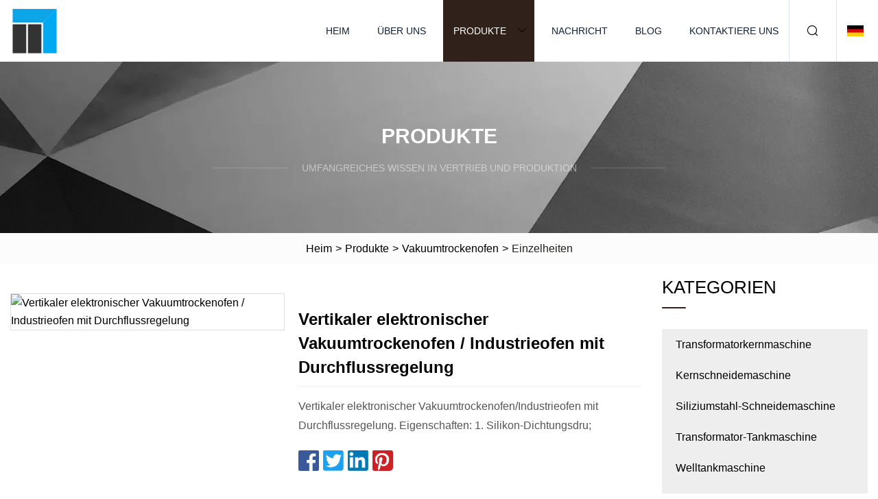

--- FILE ---
content_type: text/html; charset=utf-8
request_url: https://de.rgruiying.com/products/avertical-electronic-vacuum-drying-oven-industrial-oven-with-flow-control.html
body_size: 5498
content:
<!doctype html>
<html lang="de">
<head>
<meta charset="utf-8" />
<title>Vertikaler elektronischer Vakuumtrockenofen / Industrieofen mit Durchflussregelung | Shenzhen BoldVenture Solutions Inc.</title>
<meta name="description" content="Vertikaler elektronischer Vakuumtrockenofen / Industrieofen mit Durchflussregelung" />
<meta name="keywords" content="Vertikaler elektronischer Vakuumtrockenofen / Industrieofen mit Durchflussregelung" />
<meta name="viewport" content="width=device-width, initial-scale=1.0" />
<meta name="application-name" content="Shenzhen BoldVenture Solutions Inc." />
<meta name="twitter:card" content="summary" />
<meta name="twitter:title" content="Vertikaler elektronischer Vakuumtrockenofen / Industrieofen mit Durchflussregelung | Shenzhen BoldVenture Solutions Inc." />
<meta name="twitter:description" content="Vertikaler elektronischer Vakuumtrockenofen / Industrieofen mit Durchflussregelung" />
<meta name="twitter:image" content="https://de.rgruiying.com/uploads/s/a0b9e4de23894fb79f73c2af5b3be012.webp" />
<meta http-equiv="X-UA-Compatible" content="IE=edge" />
<meta property="og:site_name" content="Shenzhen BoldVenture Solutions Inc." />
<meta property="og:type" content="product" />
<meta property="og:title" content="Vertikaler elektronischer Vakuumtrockenofen / Industrieofen mit Durchflussregelung | Shenzhen BoldVenture Solutions Inc." />
<meta property="og:description" content="Vertikaler elektronischer Vakuumtrockenofen / Industrieofen mit Durchflussregelung" />
<meta property="og:url" content="https://de.rgruiying.com/products/avertical-electronic-vacuum-drying-oven-industrial-oven-with-flow-control.html" />
<meta property="og:image" content="https://de.rgruiying.com/uploads/s/a0b9e4de23894fb79f73c2af5b3be012.webp" />
<link href="https://de.rgruiying.com/products/avertical-electronic-vacuum-drying-oven-industrial-oven-with-flow-control.html" rel="canonical" />
<link href="https://de.rgruiying.com/uploadimg/icons3549388463.png" rel="shortcut icon" type="image/x-icon" />
<link href="https://de.rgruiying.com/themes/astra/toast.css" rel="stylesheet" />
<link href="https://de.rgruiying.com/themes/astra/black/style.css" rel="stylesheet" />
<link href="https://de.rgruiying.com/themes/astra/black/page.css" rel="stylesheet" />
<script type="application/ld+json">
[{
"@context": "https://schema.org/",
"@type": "BreadcrumbList",
"itemListElement": [{
"@type": "ListItem",
"name": "Heim",
"position": 1,
"item": "https://de.rgruiying.com/"},{
"@type": "ListItem",
"name": "Produkte",
"position": 2,
"item": "https://de.rgruiying.com/products.html"},{
"@type": "ListItem",
"name": "Vakuumtrockenofen",
"position": 3,
"item": "https://de.rgruiying.com/vacuum-drying-oven.html"},{
"@type": "ListItem",
"name": "Vertikaler elektronischer Vakuumtrockenofen / Industrieofen mit Durchflussregelung",
"position": 4,
"item": "https://de.rgruiying.com/products/avertical-electronic-vacuum-drying-oven-industrial-oven-with-flow-control.html"
}]}]
</script>
<script type="text/javascript" src="//info.53hu.net/traffic.js?id=08a984h6ak"></script>
</head>
<body class="index">
<!-- header -->
<header>
  <div class="container">
    <div class="head-logo"><a href="https://de.rgruiying.com/" title="Shenzhen BoldVenture Solutions Inc."><img src="/uploadimg/3549388463.png" width="70" height="70" alt="Shenzhen BoldVenture Solutions Inc."><span>Shenzhen BoldVenture Solutions Inc.</span></a></div>
    <div class="menu-btn"><em></em><em></em><em></em></div>
    <div class="head-content">
      <nav class="nav">
        <ul>
          <li><a href="https://de.rgruiying.com/">Heim</a></li>
          <li><a href="https://de.rgruiying.com/about-us.html">Über uns</a></li>
          <li class="active"><a href="https://de.rgruiying.com/products.html">Produkte</a><em class="iconfont icon-xiangxia"></em>
            <ul class="submenu">
              <li><a href="https://de.rgruiying.com/transformer-core-machine.html">Transformatorkernmaschine</a></li>
              <li><a href="https://de.rgruiying.com/core-cutting-machine.html">Kernschneidemaschine</a></li>
              <li><a href="https://de.rgruiying.com/silicon-steel-slitting-machine.html">Siliziumstahl-Schneidemaschine</a></li>
              <li><a href="https://de.rgruiying.com/transformer-tank-machine.html">Transformator-Tankmaschine</a></li>
              <li><a href="https://de.rgruiying.com/corrugated-tank-machine.html">Welltankmaschine</a></li>
              <li><a href="https://de.rgruiying.com/winding-machine.html">Wickelmaschine</a></li>
              <li><a href="https://de.rgruiying.com/coil-winding-machine.html">Spulenwickelmaschine</a></li>
              <li><a href="https://de.rgruiying.com/foil-winding-machine.html">Folienwickelmaschine</a></li>
              <li><a href="https://de.rgruiying.com/vacuum-equipment.html">Vakuumausrüstung</a></li>
              <li><a href="https://de.rgruiying.com/transformer-test-equipment.html">Transformatorprüfgeräte</a></li>
              <li><a href="https://de.rgruiying.com/insulation-processing-machine.html">Isolierungsverarbeitungsmaschine</a></li>
              <li><a href="https://de.rgruiying.com/magnet-wire-equipment.html">Magnetdrahtausrüstung</a></li>
              <li><a href="https://de.rgruiying.com/core-table.html">Kerntabelle</a></li>
              <li><a href="https://de.rgruiying.com/vacuum-drying-oven.html">Vakuumtrockenofen</a></li>
              <li><a href="https://de.rgruiying.com/vacuum-casting-plant.html">Vakuumgießanlage</a></li>
              <li><a href="https://de.rgruiying.com/vacuum-oil-filling-plant.html">Vakuum-Ölabfüllanlage</a></li>
            </ul>
          </li>
          <li><a href="https://de.rgruiying.com/news.html">Nachricht</a></li>
          <li><a href="https://de.rgruiying.com/blog.html">Blog</a></li>
          <li><a href="https://de.rgruiying.com/contact-us.html">Kontaktiere uns</a></li>
        </ul>
      </nav>
      <div class="head-search"><em class="iconfont icon-sousuo"></em></div>
      <div class="search-input">
        <input type="text" placeholder="Keyword" id="txtSearch" autocomplete="off">
        <div class="search-btn" onclick="SearchProBtn()"><em class="iconfont icon-sousuo" aria-hidden="true"></em></div>
      </div>
      <div class="languagelist">
        <div title="Language" class="languagelist-icon"><span>Language</span></div>
        <div class="languagelist-drop"><span class="languagelist-arrow"></span>
          <ul class="languagelist-wrap">
                            <li class="languagelist-active"><a href="https://de.rgruiying.com/products/avertical-electronic-vacuum-drying-oven-industrial-oven-with-flow-control.html"><img src="/themes/astra/images/language/de.png" width="24" height="16" alt="Deutsch" title="de">Deutsch </a></li>
                                    <li>
                                        <a href="https://www.rgruiying.com/products/avertical-electronic-vacuum-drying-oven-industrial-oven-with-flow-control.html">
                                            <img src="/themes/astra/images/language/en.png" width="24" height="16" alt="English" title="en">
                                            English
                                        </a>
                                    </li>
                                    <li>
                                        <a href="https://fr.rgruiying.com/products/avertical-electronic-vacuum-drying-oven-industrial-oven-with-flow-control.html">
                                            <img src="/themes/astra/images/language/fr.png" width="24" height="16" alt="Français" title="fr">
                                            Français
                                        </a>
                                    </li>
                                    <li>
                                        <a href="https://es.rgruiying.com/products/avertical-electronic-vacuum-drying-oven-industrial-oven-with-flow-control.html">
                                            <img src="/themes/astra/images/language/es.png" width="24" height="16" alt="Español" title="es">
                                            Español
                                        </a>
                                    </li>
                                    <li>
                                        <a href="https://it.rgruiying.com/products/avertical-electronic-vacuum-drying-oven-industrial-oven-with-flow-control.html">
                                            <img src="/themes/astra/images/language/it.png" width="24" height="16" alt="Italiano" title="it">
                                            Italiano
                                        </a>
                                    </li>
                                    <li>
                                        <a href="https://pt.rgruiying.com/products/avertical-electronic-vacuum-drying-oven-industrial-oven-with-flow-control.html">
                                            <img src="/themes/astra/images/language/pt.png" width="24" height="16" alt="Português" title="pt">
                                            Português
                                        </a>
                                    </li>
                                    <li>
                                        <a href="https://ja.rgruiying.com/products/avertical-electronic-vacuum-drying-oven-industrial-oven-with-flow-control.html"><img src="/themes/astra/images/language/ja.png" width="24" height="16" alt="日本語" title="ja"> 日本語</a>
                                    </li>
                                    <li>
                                        <a href="https://ko.rgruiying.com/products/avertical-electronic-vacuum-drying-oven-industrial-oven-with-flow-control.html"><img src="/themes/astra/images/language/ko.png" width="24" height="16" alt="한국어" title="ko"> 한국어</a>
                                    </li>
                                    <li>
                                        <a href="https://ru.rgruiying.com/products/avertical-electronic-vacuum-drying-oven-industrial-oven-with-flow-control.html"><img src="/themes/astra/images/language/ru.png" width="24" height="16" alt="Русский" title="ru"> Русский</a>
                                    </li>
                           
          </ul>
        </div>
      </div>
    </div>
  </div>
</header>
<main>
  <div class="inner-banner"><img src="/themes/astra/images/inner-banner.webp" alt="banner">
    <div class="inner-content">
      <div class="inner-title">Produkte</div>
      <div class="inner-des"><em></em><span>Umfangreiches Wissen in Vertrieb und Produktion</span><em></em></div>
    </div>
  </div>
  <div class="page-breadcrumbs"><a href="https://de.rgruiying.com/">Heim</a> > <a href="/products.html">Produkte</a> > <a href="/vacuum-drying-oven.html">Vakuumtrockenofen</a> > <span>Einzelheiten</span></div>
  <div class="page-main page-flex page-products-details">
    <div class="container">
      <div class="page-content">
        <div class="preview-top">
          <div class="preview-container">
            <div class="small-box"><img src="/uploads/s/a0b9e4de23894fb79f73c2af5b3be012.webp" alt="Vertikaler elektronischer Vakuumtrockenofen / Industrieofen mit Durchflussregelung" /></div>
          </div>
          <div class="preview-info">
            <div class="prodetails-top">
              <h1 class="prodetails-title">Vertikaler elektronischer Vakuumtrockenofen / Industrieofen mit Durchflussregelung</h1>
              <div class="prodetails-text line5">Vertikaler elektronischer Vakuumtrockenofen/Industrieofen mit Durchflussregelung. Eigenschaften: 1. Silikon-Dichtungsdru;</div>
              <div class="sharewrap"></div>
              <div class="prodetails-btn"><a href="javascript:void(0)" class="tosendinquiry">Anfrage absenden</a></div>
            </div>
          </div>
        </div>
        <div class="prodetails-content"><h5>Basisinformation</h5><table width="100%" border="1" cellpadding="0" cellspacing="0" class="table"><tbody><tr><td>Modell Nr.</td><td>KMHW-8</td></tr><tr><td>Kundendienst</td><td>Ein Jahr</td></tr><tr><td>Garantie</td><td>Ein Jahr</td></tr><tr><td>Bewegungsweg</td><td>Fest</td></tr><tr><td>Zerstäubung</td><td>Druckzerstäubung</td></tr><tr><td>Fließen</td><td>Querstrom</td></tr><tr><td>Heizmodus</td><td>Übertragung</td></tr><tr><td>Materialstatus</td><td>Pulver, Lösung, Creme, Träger, Bulk</td></tr><tr><td>Trocknungsmedium</td><td>Luft</td></tr><tr><td>Betriebsdruck</td><td>Vakuum</td></tr><tr><td>Betriebsmethode</td><td>Kontinuierlich</td></tr><tr><td> Temp.  Reichweite</td><td>-60 °C bis +120 °C</td></tr><tr><td>Luftfeuchtigkeitsbereich</td><td>10 % bis 95 % relative Luftfeuchtigkeit</td></tr><tr><td>Innenmaße (B*H*T)</td><td>3900*2100*2050mm</td></tr><tr><td>Volumen (M3)</td><td>16,8 cbm</td></tr><tr><td>Außenmaße (B*H*T)</td><td>5050*2350*2250mm</td></tr><tr><td>Aufheizzeit</td><td>+20 °C bis +80 °C Innerhalb von 60 Minuten</td></tr><tr><td>Pull-Down-Zeit</td><td>+20 °C bis -55 °C innerhalb von 120 Minuten</td></tr><tr><td>Dämm Material</td><td>Glaswolle + starres Polyurethan</td></tr><tr><td>Kühlsystem</td><td>Halbhermetischer Kompressor (importiert)</td></tr><tr><td>Transportpaket</td><td>Stabiler Sperrholzkoffer</td></tr><tr><td>Spezifikation</td><td>Standard und kundenspezifisch</td></tr><tr><td>Warenzeichen</td><td>KOMMEN</td></tr><tr><td>Herkunft</td><td>Guangdong, China</td></tr><tr><td>HS-Code</td><td>90321000</td></tr><tr><td>Produktionskapazität</td><td>1000 Sätze pro Ja</td></tr></tbody></table><h5>Produktbeschreibung</h5><p><strong>Vertikaler elektronischer Vakuumtrockenofen / Industrieofen mit Durchflussregelung</strong></p><p><strong><br><br></strong></p><p><strong><img src="/uploads/p/61e741c87f774fecbd106e13a719acb4.webp" alt="Vertical Electronic Vacuum Drying Oven / Industrial Oven with Flow Control" width="1060px"></strong></p><p><strong><img src="/uploads/p/4478d77ddc684c86a4560948df676a18.webp" alt="Vertical Electronic Vacuum Drying Oven / Industrial Oven with Flow Control" width="1060px"></strong></p><p><strong><img src="/uploads/p/80e3075956554e478a2a66e8f66d3742.webp" alt="Vertical Electronic Vacuum Drying Oven / Industrial Oven with Flow Control" width="1060px"></strong></p><p><table border="1" cellpadding="0" cellspacing="0"><tbody><tr><td>SPEZIFIKATIONEN</td><td colspan="4"><p>Hinweis: Wir behalten uns das Recht vor, Spezifikationen ohne vorherige Ankündigung zu ändern</p></td></tr><tr><td>MODELL</td><td colspan="4"><p>TOUCH-200</p></td></tr><tr><td> Temp.  Reichweite</td><td colspan="4"><p>50 °C ~ 200 °C</p></td></tr><tr><td> Temp.  Konstanz</td><td colspan="4"><p>±1,0 °C</p></td></tr><tr><td> Temp.  Gleichmäßigkeit</td><td colspan="4"><p>±2,0°C</p></td></tr><tr><td>Aufheizzeit</td><td colspan="4"><p>±20 ~ + 200 °C ca. 50 Min</p></td></tr><tr><td>Innenmaß</td><td colspan="4"><p>60 W * 65 H * 50 T</p></td></tr><tr><td>Außenmaße</td><td colspan="4"><p>90 B x 170 H x 64 T</p></td></tr><tr><td>Innenmaterial</td><td colspan="4"><p>Edelstahl</p></td></tr><tr><td>Außenmaterial</td><td colspan="4"><p>Backen aus lackiertem Stahl</p></td></tr><tr><td>Dämm Material</td><td colspan="4"><p>Glaswolle</p></td></tr><tr><td>Sicherheitsausrüstungen</td><td colspan="4"><p> Kein Sicherungsunterbrecher, Übertemperatur.  Relais, Keramiksicherung</p></td></tr><tr><td>Zubehör</td><td colspan="4"><p>Rekorder 30-Stunden-Isolierschicht *2, N2- oder CO2-Durchflussmesser</p></td></tr><tr><td>Kapazität (KVA)</td><td>3</td><td>4.2</td><td>5.1</td><td><p>9</p></td></tr><tr><td>Leistung</td><td colspan="4">AC220V±10% 1Φ 50Hz/60Hz<br></td></tr></tbody></table></p><p><strong>Merkmale</strong></p><p>1. Silikon-Dichtungsdruckpolster sorgt für perfekte Dichtheit im Inneren der Box</p><p>2. Glasfaserisolierung sorgt für effiziente Wärmedämmung und energiesparende Wirkung</p><p>3. Die vierseitig in einem Kasten installierte Heizplatte sorgt für eine gleichmäßige Temperatur</p><p>4.Digitaler Temperatursensor, sorgt für einen stabilen Betrieb bei gegebenen Vakuumbedingungen</p><p><img src="/uploads/p/a8df3a7fff9646178bdf60a8517ab79d.webp" alt="Vertical Electronic Vacuum Drying Oven / Industrial Oven with Flow Control" width="1060px"></p><p><img src="/uploads/p/2056d797ceef4462811402f599a56380.webp" alt="Vertical Electronic Vacuum Drying Oven / Industrial Oven with Flow Control" width="1060px"></p></div>
        <div class="pagelink">
          <div class="pagelink-item"><a href="/products/awire-winding-machine-tie-winding-coil-wire-winding-machine-semi-automatic-wire-winding-machine.html" title="Drahtwickelmaschine Krawattenwickelspule Drahtwickelmaschine Halbautomatische Drahtwickelmaschine"><em></em><span>Previers</span></a></div>
          <div class="backlist"><a href="/products.html"><em class="iconfont icon-caidan"></em><span>Zurück zur Liste</span></a></div>
          <div class="pagelink-item next"><a href="/products/aprice-precise-forced-professional-circulation-hot-air-high-temperature-aging-lab-laboratory-industrial-vacuum-drying-oven.html" title="Preis: Präziser Zwangsumlauf-Heißluft-Hochtemperatur-Alterungslabor, industrieller Vakuumtrocknungsofen"><em></em><span>Nächste</span></a></div>
        </div>
        <div class="recommend-products">
          <div class="page-title">Sie können auch mögen</div>
          <ul class="prolist">
            <li><a href="/products/acorrugated-transformer-tank-machine.html" class="img lazy-wrap"><img data-src="/uploads/s/c36d7a61e67d4a3bb8998a3da24152f4.webp" class="lazy" alt="Welltransformator-Tankmaschine"><span class="lazy-load"></span></a>
              <div class="info"><a href="/products/acorrugated-transformer-tank-machine.html#send" class="btn" rel="nofollow"><em class="iconfont icon-email-fill"></em></a>
              <a href="/products/acorrugated-transformer-tank-machine.html" class="title">Welltransformator-Tankmaschine</a></div>
            </li>            <li><a href="/products/aswitching-power-ferrite-core-transformer-machinery-pq5050.html" class="img lazy-wrap"><img data-src="/uploads/s/5f26a780a077447681e755de53ca0912.webp" class="lazy" alt="Schaltleistungs-Ferritkern-Transformatormaschinen Pq5050"><span class="lazy-load"></span></a>
              <div class="info"><a href="/products/aswitching-power-ferrite-core-transformer-machinery-pq5050.html#send" class="btn" rel="nofollow"><em class="iconfont icon-email-fill"></em></a>
              <a href="/products/aswitching-power-ferrite-core-transformer-machinery-pq5050.html" class="title">Schaltleistungs-Ferritkern-Transformatormaschinen Pq5050</a></div>
            </li>            <li><a href="/products/ahigh-voltage-wire-processing-equipment-hv-cable-aluminum-foil-fold-and-cut-shielding-layer-cut-and-core-insulation-striing-machine.html" class="img lazy-wrap"><img data-src="/uploads/s/bdb8d06600ab4fc5be91cf61b638a030.webp" class="lazy" alt="Hochspannungs-Drahtverarbeitungsgeräte, Hochspannungskabel-Aluminiumfolien-Falt- und -Schnittmaschine, Abschirmschicht-Schnitt- und Kernisolierungs-Abisoliermaschine"><span class="lazy-load"></span></a>
              <div class="info"><a href="/products/ahigh-voltage-wire-processing-equipment-hv-cable-aluminum-foil-fold-and-cut-shielding-layer-cut-and-core-insulation-striing-machine.html#send" class="btn" rel="nofollow"><em class="iconfont icon-email-fill"></em></a>
              <a href="/products/ahigh-voltage-wire-processing-equipment-hv-cable-aluminum-foil-fold-and-cut-shielding-layer-cut-and-core-insulation-striing-machine.html" class="title">Hochspannungs-Drahtverarbeitungsgeräte, Hochspannungskabel-Aluminiumfolien-Falt- und -Schnittmaschine, Abschirmschicht-Schnitt- und Kernisolierungs-Abisoliermaschine</a></div>
            </li>          </ul>
        </div>
        <div class="send-inquiry" id="send">
          <div class="page-title">Anfrage absenden</div>
          <input type="hidden" name="domain" id="in-domain" value="de.rgruiying.com">
          <div class="feedback">
            <input type="text" placeholder="Phone or WhatsApp:" id="in-phone" name="phone">
            <input type="text" placeholder="Email:*" id="in-email" name="email">
            <textarea placeholder="Content:*" name="content" id="in-content"></textarea>
            <div class="sendbtn">
              <div class="sendnow" id="SubmitName" onclick="SendInquiry()"><em></em><span>Schick jetzt</span></div>
            </div>
          </div>
          <div id="feedbackForm"></div>
        </div>
      </div>
      <aside class="page-aside">
        <div class="page-title">Kategorien</div>
        <div class="aside-category">
          <ul>
            <li><a href="/transformer-core-machine.html">Transformatorkernmaschine</a></li>            <li><a href="/core-cutting-machine.html">Kernschneidemaschine</a></li>            <li><a href="/silicon-steel-slitting-machine.html">Siliziumstahl-Schneidemaschine</a></li>            <li><a href="/transformer-tank-machine.html">Transformator-Tankmaschine</a></li>            <li><a href="/corrugated-tank-machine.html">Welltankmaschine</a></li>            <li><a href="/winding-machine.html">Wickelmaschine</a></li>            <li><a href="/coil-winding-machine.html">Spulenwickelmaschine</a></li>            <li><a href="/foil-winding-machine.html">Folienwickelmaschine</a></li>            <li><a href="/vacuum-equipment.html">Vakuumausrüstung</a></li>            <li><a href="/transformer-test-equipment.html">Transformatorprüfgeräte</a></li>            <li><a href="/insulation-processing-machine.html">Isolierungsverarbeitungsmaschine</a></li>            <li><a href="/magnet-wire-equipment.html">Magnetdrahtausrüstung</a></li>            <li><a href="/core-table.html">Kerntabelle</a></li>			<li><a href="/vacuum-drying-oven.html" class="act">Vakuumtrockenofen</a></li>            <li><a href="/vacuum-casting-plant.html">Vakuumgießanlage</a></li>            <li><a href="/vacuum-oil-filling-plant.html">Vakuum-Ölabfüllanlage</a></li>          </ul>
        </div>
      </aside>
    </div>
  </div>
</main>
 
<!-- footer -->
<footer>
  <div class="container">
    <div class="foot-item">
      <div class="foot-title">Navigation</div>
      <ul>
        <li><a href="https://de.rgruiying.com/">Heim</a></li>
        <li><a href="https://de.rgruiying.com/about-us.html">Über uns</a></li>
        <li><a href="https://de.rgruiying.com/products.html">Produkte</a></li>
        <li><a href="https://de.rgruiying.com/news.html">Nachricht</a></li>
        <li><a href="https://de.rgruiying.com/blog.html">Blog</a></li>
        <li><a href="https://de.rgruiying.com/contact-us.html">Kontaktiere uns</a></li>
        <li><a href="https://de.rgruiying.com/sitemap.xml">Seitenverzeichnis</a></li>
        <li><a href="https://de.rgruiying.com/privacy-policy.html">Privacy Policy</a></li>
      </ul>
    </div>
    <div class="foot-item foot-company">
      <div class="foot-title">Partnerfirma</div>
      <ul>
<li><a href="http://de.ladderclub.com/" target="_blank">Zhejiang Youmay Industry Co., Ltd</a></li><li><a href="http://de.ranchenggroup.com/drilling-tools/" target="_blank">Hersteller von Bohrwerkzeugen in China</a></li><li><a href="http://de.flexoprinterslotterdiecutter.com/single-facer-corrugated-machine/" target="_blank">Hersteller von einseitigen Wellpappenmaschinen in China</a></li>      </ul>
    </div>
    <div class="foot-share"><a href="https://de.rgruiying.com/" rel="nofollow" title="facebook"><em class="iconfont icon-facebook"></em></a><a href="https://de.rgruiying.com/" rel="nofollow" title="linkedin"><em class="iconfont icon-linkedin"></em></a><a href="https://de.rgruiying.com/" rel="nofollow" title="twitter"><em class="iconfont icon-twitter-fill"></em></a><a href="https://de.rgruiying.com/" rel="nofollow" title="youtube"><em class="iconfont icon-youtube"></em></a><a href="https://de.rgruiying.com/" rel="nofollow" title="instagram"><em class="iconfont icon-instagram"></em></a><a href="https://de.rgruiying.com/" rel="nofollow" title="TikTok"><em class="iconfont icon-icon_TikTok"></em></a></div>
    <div class="foot-copyright">
      <p>Copyright &copy; de.rgruiying.com, Alle Rechte vorbehalten.&nbsp;&nbsp;&nbsp;<a href="/cdn-cgi/l/email-protection#6c051e0902092c1e0b1e19051505020b420f0301" target="_blank"><span class="__cf_email__" data-cfemail="c5acb7a0aba085b7a2b7b0acbcacaba2eba6aaa8">[email&#160;protected]</span></a></p>
    </div>
  </div>
  <div class="gotop"><span>TOP</span></div>
</footer>
 
<!-- script --> 
<script data-cfasync="false" src="/cdn-cgi/scripts/5c5dd728/cloudflare-static/email-decode.min.js"></script><script src="https://de.rgruiying.com/themes/astra/js/jquery3.6.1.js"></script>
<script src="https://de.rgruiying.com/themes/astra/js/vanilla-lazyload.js"></script>
<script src="https://de.rgruiying.com/themes/astra/js/style.js"></script>
<script src="https://de.rgruiying.com/themes/astra/js/page.js"></script>
<script src="https://de.rgruiying.com/themes/astra/js/toast.js"></script>
<script src="https://de.rgruiying.com/themes/astra/js/share.js"></script>
<script src="https://de.rgruiying.com/themes/astra/js/axios.min.js"></script>
<script src="https://de.rgruiying.com/themes/astra/js/contact.js"></script>
<script src="https://platform-api.sharethis.com/js/sharethis.js#property=5eec0fd89a302d0012ac463a&product=sop" type="text/javascript" async></script>
<script defer src="https://static.cloudflareinsights.com/beacon.min.js/vcd15cbe7772f49c399c6a5babf22c1241717689176015" integrity="sha512-ZpsOmlRQV6y907TI0dKBHq9Md29nnaEIPlkf84rnaERnq6zvWvPUqr2ft8M1aS28oN72PdrCzSjY4U6VaAw1EQ==" data-cf-beacon='{"version":"2024.11.0","token":"6d376def9fd54214907f66a332a8d7d5","r":1,"server_timing":{"name":{"cfCacheStatus":true,"cfEdge":true,"cfExtPri":true,"cfL4":true,"cfOrigin":true,"cfSpeedBrain":true},"location_startswith":null}}' crossorigin="anonymous"></script>
</body>
</html>
